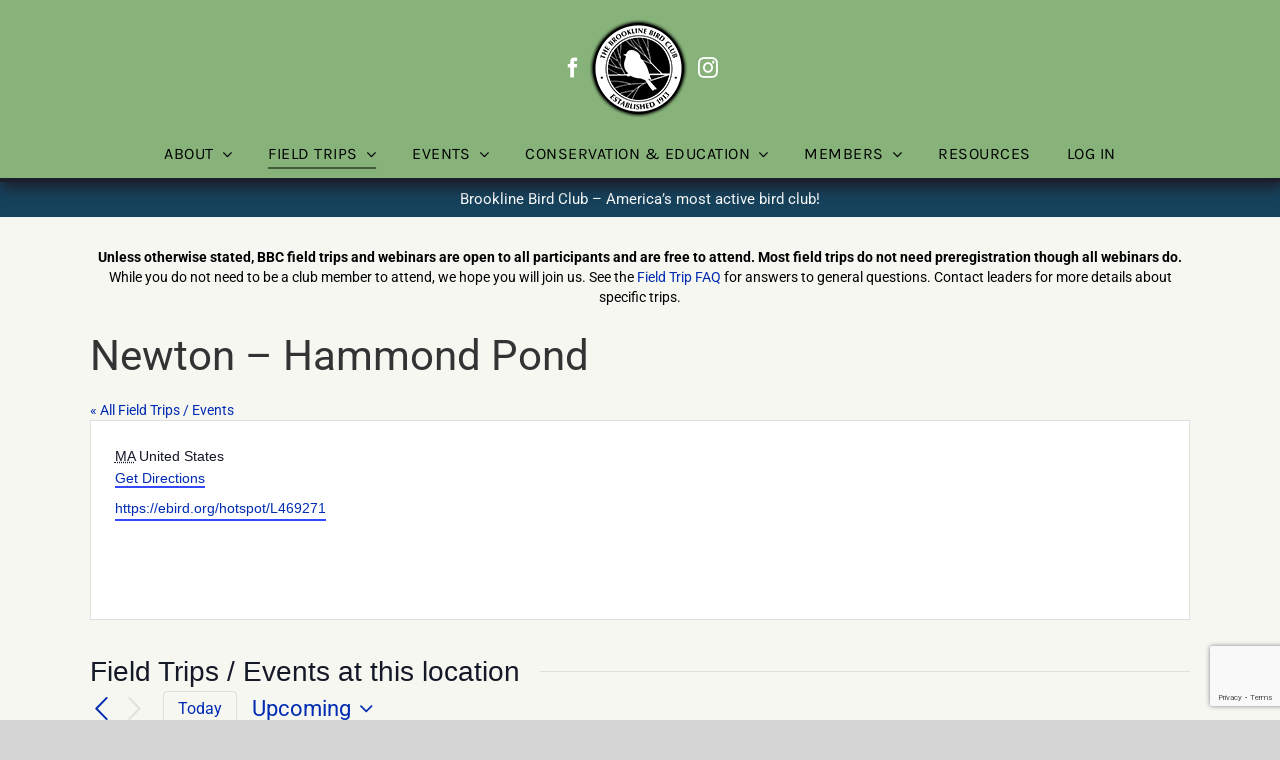

--- FILE ---
content_type: text/html; charset=utf-8
request_url: https://www.google.com/recaptcha/api2/anchor?ar=1&k=6Lc97jwkAAAAAON6LbSGU00TG3dafT1Y3rlECrEk&co=aHR0cHM6Ly93d3cuYnJvb2tsaW5lYmlyZGNsdWIub3JnOjQ0Mw..&hl=en&v=PoyoqOPhxBO7pBk68S4YbpHZ&size=invisible&anchor-ms=20000&execute-ms=30000&cb=isujo2xfkw0y
body_size: 48784
content:
<!DOCTYPE HTML><html dir="ltr" lang="en"><head><meta http-equiv="Content-Type" content="text/html; charset=UTF-8">
<meta http-equiv="X-UA-Compatible" content="IE=edge">
<title>reCAPTCHA</title>
<style type="text/css">
/* cyrillic-ext */
@font-face {
  font-family: 'Roboto';
  font-style: normal;
  font-weight: 400;
  font-stretch: 100%;
  src: url(//fonts.gstatic.com/s/roboto/v48/KFO7CnqEu92Fr1ME7kSn66aGLdTylUAMa3GUBHMdazTgWw.woff2) format('woff2');
  unicode-range: U+0460-052F, U+1C80-1C8A, U+20B4, U+2DE0-2DFF, U+A640-A69F, U+FE2E-FE2F;
}
/* cyrillic */
@font-face {
  font-family: 'Roboto';
  font-style: normal;
  font-weight: 400;
  font-stretch: 100%;
  src: url(//fonts.gstatic.com/s/roboto/v48/KFO7CnqEu92Fr1ME7kSn66aGLdTylUAMa3iUBHMdazTgWw.woff2) format('woff2');
  unicode-range: U+0301, U+0400-045F, U+0490-0491, U+04B0-04B1, U+2116;
}
/* greek-ext */
@font-face {
  font-family: 'Roboto';
  font-style: normal;
  font-weight: 400;
  font-stretch: 100%;
  src: url(//fonts.gstatic.com/s/roboto/v48/KFO7CnqEu92Fr1ME7kSn66aGLdTylUAMa3CUBHMdazTgWw.woff2) format('woff2');
  unicode-range: U+1F00-1FFF;
}
/* greek */
@font-face {
  font-family: 'Roboto';
  font-style: normal;
  font-weight: 400;
  font-stretch: 100%;
  src: url(//fonts.gstatic.com/s/roboto/v48/KFO7CnqEu92Fr1ME7kSn66aGLdTylUAMa3-UBHMdazTgWw.woff2) format('woff2');
  unicode-range: U+0370-0377, U+037A-037F, U+0384-038A, U+038C, U+038E-03A1, U+03A3-03FF;
}
/* math */
@font-face {
  font-family: 'Roboto';
  font-style: normal;
  font-weight: 400;
  font-stretch: 100%;
  src: url(//fonts.gstatic.com/s/roboto/v48/KFO7CnqEu92Fr1ME7kSn66aGLdTylUAMawCUBHMdazTgWw.woff2) format('woff2');
  unicode-range: U+0302-0303, U+0305, U+0307-0308, U+0310, U+0312, U+0315, U+031A, U+0326-0327, U+032C, U+032F-0330, U+0332-0333, U+0338, U+033A, U+0346, U+034D, U+0391-03A1, U+03A3-03A9, U+03B1-03C9, U+03D1, U+03D5-03D6, U+03F0-03F1, U+03F4-03F5, U+2016-2017, U+2034-2038, U+203C, U+2040, U+2043, U+2047, U+2050, U+2057, U+205F, U+2070-2071, U+2074-208E, U+2090-209C, U+20D0-20DC, U+20E1, U+20E5-20EF, U+2100-2112, U+2114-2115, U+2117-2121, U+2123-214F, U+2190, U+2192, U+2194-21AE, U+21B0-21E5, U+21F1-21F2, U+21F4-2211, U+2213-2214, U+2216-22FF, U+2308-230B, U+2310, U+2319, U+231C-2321, U+2336-237A, U+237C, U+2395, U+239B-23B7, U+23D0, U+23DC-23E1, U+2474-2475, U+25AF, U+25B3, U+25B7, U+25BD, U+25C1, U+25CA, U+25CC, U+25FB, U+266D-266F, U+27C0-27FF, U+2900-2AFF, U+2B0E-2B11, U+2B30-2B4C, U+2BFE, U+3030, U+FF5B, U+FF5D, U+1D400-1D7FF, U+1EE00-1EEFF;
}
/* symbols */
@font-face {
  font-family: 'Roboto';
  font-style: normal;
  font-weight: 400;
  font-stretch: 100%;
  src: url(//fonts.gstatic.com/s/roboto/v48/KFO7CnqEu92Fr1ME7kSn66aGLdTylUAMaxKUBHMdazTgWw.woff2) format('woff2');
  unicode-range: U+0001-000C, U+000E-001F, U+007F-009F, U+20DD-20E0, U+20E2-20E4, U+2150-218F, U+2190, U+2192, U+2194-2199, U+21AF, U+21E6-21F0, U+21F3, U+2218-2219, U+2299, U+22C4-22C6, U+2300-243F, U+2440-244A, U+2460-24FF, U+25A0-27BF, U+2800-28FF, U+2921-2922, U+2981, U+29BF, U+29EB, U+2B00-2BFF, U+4DC0-4DFF, U+FFF9-FFFB, U+10140-1018E, U+10190-1019C, U+101A0, U+101D0-101FD, U+102E0-102FB, U+10E60-10E7E, U+1D2C0-1D2D3, U+1D2E0-1D37F, U+1F000-1F0FF, U+1F100-1F1AD, U+1F1E6-1F1FF, U+1F30D-1F30F, U+1F315, U+1F31C, U+1F31E, U+1F320-1F32C, U+1F336, U+1F378, U+1F37D, U+1F382, U+1F393-1F39F, U+1F3A7-1F3A8, U+1F3AC-1F3AF, U+1F3C2, U+1F3C4-1F3C6, U+1F3CA-1F3CE, U+1F3D4-1F3E0, U+1F3ED, U+1F3F1-1F3F3, U+1F3F5-1F3F7, U+1F408, U+1F415, U+1F41F, U+1F426, U+1F43F, U+1F441-1F442, U+1F444, U+1F446-1F449, U+1F44C-1F44E, U+1F453, U+1F46A, U+1F47D, U+1F4A3, U+1F4B0, U+1F4B3, U+1F4B9, U+1F4BB, U+1F4BF, U+1F4C8-1F4CB, U+1F4D6, U+1F4DA, U+1F4DF, U+1F4E3-1F4E6, U+1F4EA-1F4ED, U+1F4F7, U+1F4F9-1F4FB, U+1F4FD-1F4FE, U+1F503, U+1F507-1F50B, U+1F50D, U+1F512-1F513, U+1F53E-1F54A, U+1F54F-1F5FA, U+1F610, U+1F650-1F67F, U+1F687, U+1F68D, U+1F691, U+1F694, U+1F698, U+1F6AD, U+1F6B2, U+1F6B9-1F6BA, U+1F6BC, U+1F6C6-1F6CF, U+1F6D3-1F6D7, U+1F6E0-1F6EA, U+1F6F0-1F6F3, U+1F6F7-1F6FC, U+1F700-1F7FF, U+1F800-1F80B, U+1F810-1F847, U+1F850-1F859, U+1F860-1F887, U+1F890-1F8AD, U+1F8B0-1F8BB, U+1F8C0-1F8C1, U+1F900-1F90B, U+1F93B, U+1F946, U+1F984, U+1F996, U+1F9E9, U+1FA00-1FA6F, U+1FA70-1FA7C, U+1FA80-1FA89, U+1FA8F-1FAC6, U+1FACE-1FADC, U+1FADF-1FAE9, U+1FAF0-1FAF8, U+1FB00-1FBFF;
}
/* vietnamese */
@font-face {
  font-family: 'Roboto';
  font-style: normal;
  font-weight: 400;
  font-stretch: 100%;
  src: url(//fonts.gstatic.com/s/roboto/v48/KFO7CnqEu92Fr1ME7kSn66aGLdTylUAMa3OUBHMdazTgWw.woff2) format('woff2');
  unicode-range: U+0102-0103, U+0110-0111, U+0128-0129, U+0168-0169, U+01A0-01A1, U+01AF-01B0, U+0300-0301, U+0303-0304, U+0308-0309, U+0323, U+0329, U+1EA0-1EF9, U+20AB;
}
/* latin-ext */
@font-face {
  font-family: 'Roboto';
  font-style: normal;
  font-weight: 400;
  font-stretch: 100%;
  src: url(//fonts.gstatic.com/s/roboto/v48/KFO7CnqEu92Fr1ME7kSn66aGLdTylUAMa3KUBHMdazTgWw.woff2) format('woff2');
  unicode-range: U+0100-02BA, U+02BD-02C5, U+02C7-02CC, U+02CE-02D7, U+02DD-02FF, U+0304, U+0308, U+0329, U+1D00-1DBF, U+1E00-1E9F, U+1EF2-1EFF, U+2020, U+20A0-20AB, U+20AD-20C0, U+2113, U+2C60-2C7F, U+A720-A7FF;
}
/* latin */
@font-face {
  font-family: 'Roboto';
  font-style: normal;
  font-weight: 400;
  font-stretch: 100%;
  src: url(//fonts.gstatic.com/s/roboto/v48/KFO7CnqEu92Fr1ME7kSn66aGLdTylUAMa3yUBHMdazQ.woff2) format('woff2');
  unicode-range: U+0000-00FF, U+0131, U+0152-0153, U+02BB-02BC, U+02C6, U+02DA, U+02DC, U+0304, U+0308, U+0329, U+2000-206F, U+20AC, U+2122, U+2191, U+2193, U+2212, U+2215, U+FEFF, U+FFFD;
}
/* cyrillic-ext */
@font-face {
  font-family: 'Roboto';
  font-style: normal;
  font-weight: 500;
  font-stretch: 100%;
  src: url(//fonts.gstatic.com/s/roboto/v48/KFO7CnqEu92Fr1ME7kSn66aGLdTylUAMa3GUBHMdazTgWw.woff2) format('woff2');
  unicode-range: U+0460-052F, U+1C80-1C8A, U+20B4, U+2DE0-2DFF, U+A640-A69F, U+FE2E-FE2F;
}
/* cyrillic */
@font-face {
  font-family: 'Roboto';
  font-style: normal;
  font-weight: 500;
  font-stretch: 100%;
  src: url(//fonts.gstatic.com/s/roboto/v48/KFO7CnqEu92Fr1ME7kSn66aGLdTylUAMa3iUBHMdazTgWw.woff2) format('woff2');
  unicode-range: U+0301, U+0400-045F, U+0490-0491, U+04B0-04B1, U+2116;
}
/* greek-ext */
@font-face {
  font-family: 'Roboto';
  font-style: normal;
  font-weight: 500;
  font-stretch: 100%;
  src: url(//fonts.gstatic.com/s/roboto/v48/KFO7CnqEu92Fr1ME7kSn66aGLdTylUAMa3CUBHMdazTgWw.woff2) format('woff2');
  unicode-range: U+1F00-1FFF;
}
/* greek */
@font-face {
  font-family: 'Roboto';
  font-style: normal;
  font-weight: 500;
  font-stretch: 100%;
  src: url(//fonts.gstatic.com/s/roboto/v48/KFO7CnqEu92Fr1ME7kSn66aGLdTylUAMa3-UBHMdazTgWw.woff2) format('woff2');
  unicode-range: U+0370-0377, U+037A-037F, U+0384-038A, U+038C, U+038E-03A1, U+03A3-03FF;
}
/* math */
@font-face {
  font-family: 'Roboto';
  font-style: normal;
  font-weight: 500;
  font-stretch: 100%;
  src: url(//fonts.gstatic.com/s/roboto/v48/KFO7CnqEu92Fr1ME7kSn66aGLdTylUAMawCUBHMdazTgWw.woff2) format('woff2');
  unicode-range: U+0302-0303, U+0305, U+0307-0308, U+0310, U+0312, U+0315, U+031A, U+0326-0327, U+032C, U+032F-0330, U+0332-0333, U+0338, U+033A, U+0346, U+034D, U+0391-03A1, U+03A3-03A9, U+03B1-03C9, U+03D1, U+03D5-03D6, U+03F0-03F1, U+03F4-03F5, U+2016-2017, U+2034-2038, U+203C, U+2040, U+2043, U+2047, U+2050, U+2057, U+205F, U+2070-2071, U+2074-208E, U+2090-209C, U+20D0-20DC, U+20E1, U+20E5-20EF, U+2100-2112, U+2114-2115, U+2117-2121, U+2123-214F, U+2190, U+2192, U+2194-21AE, U+21B0-21E5, U+21F1-21F2, U+21F4-2211, U+2213-2214, U+2216-22FF, U+2308-230B, U+2310, U+2319, U+231C-2321, U+2336-237A, U+237C, U+2395, U+239B-23B7, U+23D0, U+23DC-23E1, U+2474-2475, U+25AF, U+25B3, U+25B7, U+25BD, U+25C1, U+25CA, U+25CC, U+25FB, U+266D-266F, U+27C0-27FF, U+2900-2AFF, U+2B0E-2B11, U+2B30-2B4C, U+2BFE, U+3030, U+FF5B, U+FF5D, U+1D400-1D7FF, U+1EE00-1EEFF;
}
/* symbols */
@font-face {
  font-family: 'Roboto';
  font-style: normal;
  font-weight: 500;
  font-stretch: 100%;
  src: url(//fonts.gstatic.com/s/roboto/v48/KFO7CnqEu92Fr1ME7kSn66aGLdTylUAMaxKUBHMdazTgWw.woff2) format('woff2');
  unicode-range: U+0001-000C, U+000E-001F, U+007F-009F, U+20DD-20E0, U+20E2-20E4, U+2150-218F, U+2190, U+2192, U+2194-2199, U+21AF, U+21E6-21F0, U+21F3, U+2218-2219, U+2299, U+22C4-22C6, U+2300-243F, U+2440-244A, U+2460-24FF, U+25A0-27BF, U+2800-28FF, U+2921-2922, U+2981, U+29BF, U+29EB, U+2B00-2BFF, U+4DC0-4DFF, U+FFF9-FFFB, U+10140-1018E, U+10190-1019C, U+101A0, U+101D0-101FD, U+102E0-102FB, U+10E60-10E7E, U+1D2C0-1D2D3, U+1D2E0-1D37F, U+1F000-1F0FF, U+1F100-1F1AD, U+1F1E6-1F1FF, U+1F30D-1F30F, U+1F315, U+1F31C, U+1F31E, U+1F320-1F32C, U+1F336, U+1F378, U+1F37D, U+1F382, U+1F393-1F39F, U+1F3A7-1F3A8, U+1F3AC-1F3AF, U+1F3C2, U+1F3C4-1F3C6, U+1F3CA-1F3CE, U+1F3D4-1F3E0, U+1F3ED, U+1F3F1-1F3F3, U+1F3F5-1F3F7, U+1F408, U+1F415, U+1F41F, U+1F426, U+1F43F, U+1F441-1F442, U+1F444, U+1F446-1F449, U+1F44C-1F44E, U+1F453, U+1F46A, U+1F47D, U+1F4A3, U+1F4B0, U+1F4B3, U+1F4B9, U+1F4BB, U+1F4BF, U+1F4C8-1F4CB, U+1F4D6, U+1F4DA, U+1F4DF, U+1F4E3-1F4E6, U+1F4EA-1F4ED, U+1F4F7, U+1F4F9-1F4FB, U+1F4FD-1F4FE, U+1F503, U+1F507-1F50B, U+1F50D, U+1F512-1F513, U+1F53E-1F54A, U+1F54F-1F5FA, U+1F610, U+1F650-1F67F, U+1F687, U+1F68D, U+1F691, U+1F694, U+1F698, U+1F6AD, U+1F6B2, U+1F6B9-1F6BA, U+1F6BC, U+1F6C6-1F6CF, U+1F6D3-1F6D7, U+1F6E0-1F6EA, U+1F6F0-1F6F3, U+1F6F7-1F6FC, U+1F700-1F7FF, U+1F800-1F80B, U+1F810-1F847, U+1F850-1F859, U+1F860-1F887, U+1F890-1F8AD, U+1F8B0-1F8BB, U+1F8C0-1F8C1, U+1F900-1F90B, U+1F93B, U+1F946, U+1F984, U+1F996, U+1F9E9, U+1FA00-1FA6F, U+1FA70-1FA7C, U+1FA80-1FA89, U+1FA8F-1FAC6, U+1FACE-1FADC, U+1FADF-1FAE9, U+1FAF0-1FAF8, U+1FB00-1FBFF;
}
/* vietnamese */
@font-face {
  font-family: 'Roboto';
  font-style: normal;
  font-weight: 500;
  font-stretch: 100%;
  src: url(//fonts.gstatic.com/s/roboto/v48/KFO7CnqEu92Fr1ME7kSn66aGLdTylUAMa3OUBHMdazTgWw.woff2) format('woff2');
  unicode-range: U+0102-0103, U+0110-0111, U+0128-0129, U+0168-0169, U+01A0-01A1, U+01AF-01B0, U+0300-0301, U+0303-0304, U+0308-0309, U+0323, U+0329, U+1EA0-1EF9, U+20AB;
}
/* latin-ext */
@font-face {
  font-family: 'Roboto';
  font-style: normal;
  font-weight: 500;
  font-stretch: 100%;
  src: url(//fonts.gstatic.com/s/roboto/v48/KFO7CnqEu92Fr1ME7kSn66aGLdTylUAMa3KUBHMdazTgWw.woff2) format('woff2');
  unicode-range: U+0100-02BA, U+02BD-02C5, U+02C7-02CC, U+02CE-02D7, U+02DD-02FF, U+0304, U+0308, U+0329, U+1D00-1DBF, U+1E00-1E9F, U+1EF2-1EFF, U+2020, U+20A0-20AB, U+20AD-20C0, U+2113, U+2C60-2C7F, U+A720-A7FF;
}
/* latin */
@font-face {
  font-family: 'Roboto';
  font-style: normal;
  font-weight: 500;
  font-stretch: 100%;
  src: url(//fonts.gstatic.com/s/roboto/v48/KFO7CnqEu92Fr1ME7kSn66aGLdTylUAMa3yUBHMdazQ.woff2) format('woff2');
  unicode-range: U+0000-00FF, U+0131, U+0152-0153, U+02BB-02BC, U+02C6, U+02DA, U+02DC, U+0304, U+0308, U+0329, U+2000-206F, U+20AC, U+2122, U+2191, U+2193, U+2212, U+2215, U+FEFF, U+FFFD;
}
/* cyrillic-ext */
@font-face {
  font-family: 'Roboto';
  font-style: normal;
  font-weight: 900;
  font-stretch: 100%;
  src: url(//fonts.gstatic.com/s/roboto/v48/KFO7CnqEu92Fr1ME7kSn66aGLdTylUAMa3GUBHMdazTgWw.woff2) format('woff2');
  unicode-range: U+0460-052F, U+1C80-1C8A, U+20B4, U+2DE0-2DFF, U+A640-A69F, U+FE2E-FE2F;
}
/* cyrillic */
@font-face {
  font-family: 'Roboto';
  font-style: normal;
  font-weight: 900;
  font-stretch: 100%;
  src: url(//fonts.gstatic.com/s/roboto/v48/KFO7CnqEu92Fr1ME7kSn66aGLdTylUAMa3iUBHMdazTgWw.woff2) format('woff2');
  unicode-range: U+0301, U+0400-045F, U+0490-0491, U+04B0-04B1, U+2116;
}
/* greek-ext */
@font-face {
  font-family: 'Roboto';
  font-style: normal;
  font-weight: 900;
  font-stretch: 100%;
  src: url(//fonts.gstatic.com/s/roboto/v48/KFO7CnqEu92Fr1ME7kSn66aGLdTylUAMa3CUBHMdazTgWw.woff2) format('woff2');
  unicode-range: U+1F00-1FFF;
}
/* greek */
@font-face {
  font-family: 'Roboto';
  font-style: normal;
  font-weight: 900;
  font-stretch: 100%;
  src: url(//fonts.gstatic.com/s/roboto/v48/KFO7CnqEu92Fr1ME7kSn66aGLdTylUAMa3-UBHMdazTgWw.woff2) format('woff2');
  unicode-range: U+0370-0377, U+037A-037F, U+0384-038A, U+038C, U+038E-03A1, U+03A3-03FF;
}
/* math */
@font-face {
  font-family: 'Roboto';
  font-style: normal;
  font-weight: 900;
  font-stretch: 100%;
  src: url(//fonts.gstatic.com/s/roboto/v48/KFO7CnqEu92Fr1ME7kSn66aGLdTylUAMawCUBHMdazTgWw.woff2) format('woff2');
  unicode-range: U+0302-0303, U+0305, U+0307-0308, U+0310, U+0312, U+0315, U+031A, U+0326-0327, U+032C, U+032F-0330, U+0332-0333, U+0338, U+033A, U+0346, U+034D, U+0391-03A1, U+03A3-03A9, U+03B1-03C9, U+03D1, U+03D5-03D6, U+03F0-03F1, U+03F4-03F5, U+2016-2017, U+2034-2038, U+203C, U+2040, U+2043, U+2047, U+2050, U+2057, U+205F, U+2070-2071, U+2074-208E, U+2090-209C, U+20D0-20DC, U+20E1, U+20E5-20EF, U+2100-2112, U+2114-2115, U+2117-2121, U+2123-214F, U+2190, U+2192, U+2194-21AE, U+21B0-21E5, U+21F1-21F2, U+21F4-2211, U+2213-2214, U+2216-22FF, U+2308-230B, U+2310, U+2319, U+231C-2321, U+2336-237A, U+237C, U+2395, U+239B-23B7, U+23D0, U+23DC-23E1, U+2474-2475, U+25AF, U+25B3, U+25B7, U+25BD, U+25C1, U+25CA, U+25CC, U+25FB, U+266D-266F, U+27C0-27FF, U+2900-2AFF, U+2B0E-2B11, U+2B30-2B4C, U+2BFE, U+3030, U+FF5B, U+FF5D, U+1D400-1D7FF, U+1EE00-1EEFF;
}
/* symbols */
@font-face {
  font-family: 'Roboto';
  font-style: normal;
  font-weight: 900;
  font-stretch: 100%;
  src: url(//fonts.gstatic.com/s/roboto/v48/KFO7CnqEu92Fr1ME7kSn66aGLdTylUAMaxKUBHMdazTgWw.woff2) format('woff2');
  unicode-range: U+0001-000C, U+000E-001F, U+007F-009F, U+20DD-20E0, U+20E2-20E4, U+2150-218F, U+2190, U+2192, U+2194-2199, U+21AF, U+21E6-21F0, U+21F3, U+2218-2219, U+2299, U+22C4-22C6, U+2300-243F, U+2440-244A, U+2460-24FF, U+25A0-27BF, U+2800-28FF, U+2921-2922, U+2981, U+29BF, U+29EB, U+2B00-2BFF, U+4DC0-4DFF, U+FFF9-FFFB, U+10140-1018E, U+10190-1019C, U+101A0, U+101D0-101FD, U+102E0-102FB, U+10E60-10E7E, U+1D2C0-1D2D3, U+1D2E0-1D37F, U+1F000-1F0FF, U+1F100-1F1AD, U+1F1E6-1F1FF, U+1F30D-1F30F, U+1F315, U+1F31C, U+1F31E, U+1F320-1F32C, U+1F336, U+1F378, U+1F37D, U+1F382, U+1F393-1F39F, U+1F3A7-1F3A8, U+1F3AC-1F3AF, U+1F3C2, U+1F3C4-1F3C6, U+1F3CA-1F3CE, U+1F3D4-1F3E0, U+1F3ED, U+1F3F1-1F3F3, U+1F3F5-1F3F7, U+1F408, U+1F415, U+1F41F, U+1F426, U+1F43F, U+1F441-1F442, U+1F444, U+1F446-1F449, U+1F44C-1F44E, U+1F453, U+1F46A, U+1F47D, U+1F4A3, U+1F4B0, U+1F4B3, U+1F4B9, U+1F4BB, U+1F4BF, U+1F4C8-1F4CB, U+1F4D6, U+1F4DA, U+1F4DF, U+1F4E3-1F4E6, U+1F4EA-1F4ED, U+1F4F7, U+1F4F9-1F4FB, U+1F4FD-1F4FE, U+1F503, U+1F507-1F50B, U+1F50D, U+1F512-1F513, U+1F53E-1F54A, U+1F54F-1F5FA, U+1F610, U+1F650-1F67F, U+1F687, U+1F68D, U+1F691, U+1F694, U+1F698, U+1F6AD, U+1F6B2, U+1F6B9-1F6BA, U+1F6BC, U+1F6C6-1F6CF, U+1F6D3-1F6D7, U+1F6E0-1F6EA, U+1F6F0-1F6F3, U+1F6F7-1F6FC, U+1F700-1F7FF, U+1F800-1F80B, U+1F810-1F847, U+1F850-1F859, U+1F860-1F887, U+1F890-1F8AD, U+1F8B0-1F8BB, U+1F8C0-1F8C1, U+1F900-1F90B, U+1F93B, U+1F946, U+1F984, U+1F996, U+1F9E9, U+1FA00-1FA6F, U+1FA70-1FA7C, U+1FA80-1FA89, U+1FA8F-1FAC6, U+1FACE-1FADC, U+1FADF-1FAE9, U+1FAF0-1FAF8, U+1FB00-1FBFF;
}
/* vietnamese */
@font-face {
  font-family: 'Roboto';
  font-style: normal;
  font-weight: 900;
  font-stretch: 100%;
  src: url(//fonts.gstatic.com/s/roboto/v48/KFO7CnqEu92Fr1ME7kSn66aGLdTylUAMa3OUBHMdazTgWw.woff2) format('woff2');
  unicode-range: U+0102-0103, U+0110-0111, U+0128-0129, U+0168-0169, U+01A0-01A1, U+01AF-01B0, U+0300-0301, U+0303-0304, U+0308-0309, U+0323, U+0329, U+1EA0-1EF9, U+20AB;
}
/* latin-ext */
@font-face {
  font-family: 'Roboto';
  font-style: normal;
  font-weight: 900;
  font-stretch: 100%;
  src: url(//fonts.gstatic.com/s/roboto/v48/KFO7CnqEu92Fr1ME7kSn66aGLdTylUAMa3KUBHMdazTgWw.woff2) format('woff2');
  unicode-range: U+0100-02BA, U+02BD-02C5, U+02C7-02CC, U+02CE-02D7, U+02DD-02FF, U+0304, U+0308, U+0329, U+1D00-1DBF, U+1E00-1E9F, U+1EF2-1EFF, U+2020, U+20A0-20AB, U+20AD-20C0, U+2113, U+2C60-2C7F, U+A720-A7FF;
}
/* latin */
@font-face {
  font-family: 'Roboto';
  font-style: normal;
  font-weight: 900;
  font-stretch: 100%;
  src: url(//fonts.gstatic.com/s/roboto/v48/KFO7CnqEu92Fr1ME7kSn66aGLdTylUAMa3yUBHMdazQ.woff2) format('woff2');
  unicode-range: U+0000-00FF, U+0131, U+0152-0153, U+02BB-02BC, U+02C6, U+02DA, U+02DC, U+0304, U+0308, U+0329, U+2000-206F, U+20AC, U+2122, U+2191, U+2193, U+2212, U+2215, U+FEFF, U+FFFD;
}

</style>
<link rel="stylesheet" type="text/css" href="https://www.gstatic.com/recaptcha/releases/PoyoqOPhxBO7pBk68S4YbpHZ/styles__ltr.css">
<script nonce="v3dTPH6g7EM9XFabsZClSw" type="text/javascript">window['__recaptcha_api'] = 'https://www.google.com/recaptcha/api2/';</script>
<script type="text/javascript" src="https://www.gstatic.com/recaptcha/releases/PoyoqOPhxBO7pBk68S4YbpHZ/recaptcha__en.js" nonce="v3dTPH6g7EM9XFabsZClSw">
      
    </script></head>
<body><div id="rc-anchor-alert" class="rc-anchor-alert"></div>
<input type="hidden" id="recaptcha-token" value="[base64]">
<script type="text/javascript" nonce="v3dTPH6g7EM9XFabsZClSw">
      recaptcha.anchor.Main.init("[\x22ainput\x22,[\x22bgdata\x22,\x22\x22,\[base64]/[base64]/[base64]/KE4oMTI0LHYsdi5HKSxMWihsLHYpKTpOKDEyNCx2LGwpLFYpLHYpLFQpKSxGKDE3MSx2KX0scjc9ZnVuY3Rpb24obCl7cmV0dXJuIGx9LEM9ZnVuY3Rpb24obCxWLHYpe04odixsLFYpLFZbYWtdPTI3OTZ9LG49ZnVuY3Rpb24obCxWKXtWLlg9KChWLlg/[base64]/[base64]/[base64]/[base64]/[base64]/[base64]/[base64]/[base64]/[base64]/[base64]/[base64]\\u003d\x22,\[base64]\\u003d\x22,\x22w7nCkVTClEbDlsOSw7cNc8K3VMKbJG3CkTYBw5HCm8OHwr5jw6vDoMKAwoDDvkIQNcOAwoPClcKow51bW8O4U3/CssO+IyjDr8KWf8KcSUdwUn1Aw54GSXpUacOzfsK/w4bCrsKVw5YAX8KLQcKxEyJfFMKmw4zDuWjDu0HCvkvChGpgPsKKZsOew7hZw40pwpVrICnCosKaaQfDiMKQasKuw75Pw7htPcK0w4HCvsOywozDigHDscKMw5LCscKHWH/CuHsdasODwrDDisKvwpBVIxg3LhzCqSlFwqfCk0wtw7nCqsOhw4bChsOYwqPDuWPDrsO2w7TDpHHCu2PCpMKTAD1Xwr9tbEDCuMOuw4fCikfDin/DqsO9MDRDwr0Yw74jXC4CcWoqThVDBcKIGcOjBMKrwrDCpyHCk8OWw6FQTw1tK2bCh20sw5PCvcO0w7TCn11jwoTDiy5mw4TCihBqw7McUMKawqVULsKqw7s/UToZw73DunR6CEMxcsKtw6peQAAGIsKRazbDg8KlM0XCs8KLJ8OBOFDDpsK2w6V2JsKJw7RmwrnDrmxpw5zCuWbDhn/Ct8KYw5fCuyh4BMO6w6oUez3CmcKuB1IRw5MePsOrUTNTTMOkwo1aSsK3w4/DunvCscKuwo8Qw712HcOkw5AsUVkmUxdlw5QydxnDjHAgw6zDoMKHaVgxYsKXPcK+GgVFwrTCqWt7VBllNcKVwrnDlzo0wqJdw7p7FHrDskjCvcKRMMK+wpTDlcOzwofDlcOlHAHCusKXdyrCjcOjwpNcwoTDncKXwoJwd8Otwp1AwpUAwp3DnFwnw7JmecO/wpgFBMO7w6DCocOlw4gpwqjDmsOZQMKUw75swr3CtQkTPcOVw7Q2w73CplvCnXnDpToowqtfYlzCinrDkwYOwrLDsMO1dgp2w6BaJmPCs8Oxw4rCliXDuDfDnAnCrsOlwqpPw6Acw7HClGjCqcK/eMKDw5Eadm1Aw50FwqBeW35LbcK4w65CwqzDhBUnwpDCmErChVzCm297woXCmsKAw6nCpisswpRsw4t/[base64]/CksKywpNjw4MFwpNAw4zDgXnCiWDDkWTDrcKZw7/DmTB1wpl5d8KzGsK4BcO6wrjCmcK5ecKAwq9rO3hQOcKzFsOMw6wLwp97Y8K1wrYvbCVXw5BrVsKQwqcuw5XDj0F/bBbDu8OxwqHCssOWGz7CoMOCwos7wpoPw7pQBsOSc2dvC8KZQMKGPsO3EjzCsW0Vw6PDswMkw6ZWwpxfw5bCq0wLHcObwrrDon4Aw5HCulLCncKEHlnDiMOjZlxZRARLO8K5wo/[base64]/DvDgoI8KPwqnDvGclMMOvScO0HU7Dp8KNGATCucKrw5sDwpkiFjfCv8OKwrAPR8O7wpA5fcOgVsOrLcOeFR5qw6ctwrd8w7fDoknDkzXCn8OvwpvCn8KPZcKvw4rCn0rDmcOMdMOxaWUtPRkcFMKxwqPChiwYw6DCpnjChjHCrj0qwoHDocKUw4N/Mm4hw5PCuUfClsKSEHQGw50VSsK3w4EawpQuw7DDpEfDknRww5sgwrcyw4rDncOtwpLDiMKaw48kOcKQw4vCgCDDnsOJZl3Coi/CqsOQBgzCscKIal/[base64]/Oj46woowwrE2HTDDlDIDw7QTw4RIwpPCh1LCv31kw4TDkhsGC3TChVtxwrXCoGbDgHbDvMKFYGYPw6jCpBvDgD/DjMKqw7vCqsK9w6lLwrthAXjDi1piw4DCjsKGJsKowofCtMKJwrcqAcOuI8KIwoNsw74PVDE4RDrDsMOIw7vDrC/Ct0jDjkzDqFQqdk86QiXCi8KJQG4Ew4fCgsKIwrZfJcOBwpF7YwLCmW0vw7/Cn8OJw5PDglktcjnCtl9DwqYlO8OKwrfCnQvDu8O2w5cpwpE+w4NVw74uwrvDmMO9w5PCncOuBsKIw7Jiw43CkwsGXMOdDsKjw63DgsKbwqvDpMKpXcKfw53CgSdgwqxJwq1/[base64]/[base64]/CgsKNCcOmwqFzPMOZCMK6ZhpxUcOGAzADw4BCw5gRYsKucMO1wqnCuWfCkxwcBsKWwoLDijskWcKhKsOYd3g2w5PDm8OECGPDgMKbwooQXS/[base64]/Ck8KXGx1swrwpw5HDoMOJw6gsw6nDkxUhw5bCkgLCg0vCksKswowiwoTCvcONwpstw5zDvcOnw7TDvMO6S8KrFGTDqVEdwoDCm8OBw5ViwrvDt8K/w7w/BWTDosO8w4gkwql/wqrCjw1Ow7wVwqDDk2ZdwptfdH3CocKPw4goYWEow7PCisO4Mw5WL8Knwo1IwpFEYTcGWMKUwrhaYGZZHgIawrsDRMOOw4oPwqwuw5DDo8Oaw7pRLMKPE0fDmcO1w5fCucKmw7FDW8OXXcOOw4XChUNLBcKLwqzDs8KCwoQywo/DmC8fc8KkIEQXN8Kaw4QrIcK9QcOSGwfCsFVZZMKFRBDCh8OtIwDDscODw7jDmcKKDcOZwoXDjADCtMKNw7zDgBPDhlTCtsO8OsKCw5sZcQ1Iwqw/Dl84w67CncKew7TDk8KFwrbDr8Kvwo1zQMOVw6vCiMOhw7ARRxfDqyUwLmJmw5oiw7wawpzCiUfCpmNEC1PDmcOHegrCvw/DhMOtNQPCpsKMw4jDusKNCHxaIFdZJsKbw6wNWhfCgGB9w6TDmkt4w7k3w57DiMObOMO1w6HDgMKzRlXCv8O/I8K2wro5wrDDm8KhTELDhmMEw7XDqkoDFsKPYG9Ww6DCkMOYw5HDvsKoJzDCiDc/DcOJCsK6ZsO6w6RlGRnCpsOcw7DDpcOsw4bCjMKpw6NcC8K6wofCgsKpfDLDpsKNc8OiwrF9wqPCpMORw7cmC8KsS8O4wpRTwq7CvsK6OXDDoMOkwqXDpVNfw5QEb8KnwpJXcU3DosK/Hn5nw4TDgVtuw6rDjlbCjkvDuT3CqTtawpvDpMKOwrvCqsODwp0CaMOCRMOVa8KxFGPCrsKUbQZ5wpHCn0oywrtZDwgZImYIw6PClMOiwpvDvsK7woJ/w7c3eRMfwoJkdSDDkcOiw53DgsKcw5fDqwfDlm8zw4LCm8O6GsOLQSzDmEvCg2HCosK7WSoITy/CpmDDtsKnwrRBVGJcw73Dnn4wKkLDq1XDiBMVcR7ChcOge8KwVRxnwrFpC8KWw6YwdlYpRcKtw7bCn8KRB05xwrnDscO2b04QUMOJE8OBdSTDjHIowqHCisOYwrMxfAPDlMKge8KrP1vDjDnDgMKFOxg/HUHCt8KkwrtwwrJWOMKDCsOXwqfCmsOUb0tVwqdscsONWMKww7LCoT9AGsKbwqJHBy0qDMO/w6DCjHrDjMOSw7jDocKyw7LCusKdLcKbdywAZm7CocKOw5cwGcOQw4fCoGXCvMOkw4vCicKMw67DlcKLw6jCr8Kjw5U8w5Jjwq/CucKpQlLDo8K2Kwh4w7MUKWQRw53DkVjDiULDq8OYwpQqH3XDrCdowonDr2/DgMK+NMKzRsKnJDbCh8KLDG/Dh3toUMK7bMKmw7YRw68ZKSVSwrlew5lpY8OpC8Knwqd0NsOxw5/CgcOnAlRuw457wrDDpQNhwonDk8O1TmzDiMKUw4xjNsOrH8OkwpTDg8OfEcKUUQl/[base64]/DkcOkwrXCh2lJTMO/w6zDsMOjesOkNcO1dBASw5VNw77CrsK2w5vCnsO1K8O9wpxBwoQ/S8Ohw4TCgFZCacKHNcOAwqhNKl3Dq1XDgnfDg0nDr8K5w69Pw6jDtsOkw4VVHAfCrw/DlyBGw7cpcV3CkHbCocKdw65iGnYIw4nClMK5w7bCv8KwLScBw7cUwoBDMRJXZcOZSRnDqMOIw4jCuMKCwqzDi8ObwrbCmxTCkcOsSzPCoz8cHmJvwprDoMO4DMKHJsKvA0fDjMKIw45fSsKHeXxtZMKlbMKATg7DmU/[base64]/[base64]/DlcOJGSDCoMKnCGLCisK4QSnDtAbCm1fDjBjCsMKKwpEjw6jCsXt8fE/Dt8OAWsKPwq9IeGvCksKjUB8wwoU4BWcCGGUGw5LCsMOAwqZ9worCucOuBsKBKMO8LCfDgcK+f8OhO8K6wo12A3/DtsOtJMONf8OrwqRob2pCwqjDoVEAGsOPw6rDuMKmwpR9w4nDhzF8KWNWaMKEcsKGwqA/wrx0RMKQYkp+wqXCi3DDonHCoMOjw6LCrcOaw4EYw55vSsOJw4DCiMO4QU3DqGtOwpfDpwwCw5UoC8KqX8K9MBwGwrp1ZcOjwrHCqcKDNsO8IcKFwqhEcGLCrcKfO8KNTcKrJn4zwopCwqoaQcO/w5rCt8OlwqQhOsKfcRdbw7AJwo/[base64]/CnUjCpMObwrQuw7HCscOMw6dSwp4Ww7gow5wWw5HDtsKlSiXDmzbCowDCgMOxecOjS8KACcOFb8OXAcKHaCN9Q1PCncKiFcOGwqIBKEB0D8OswqhuCMOHFcO6GMKfwpXDqsOqwoBxbsOLERTCqhLDuB/CqEHDvxRHwrZRQXIqD8KGwrjCuCTChRIuwpTCsxjDtMO9RsKvwpR3wqfDhcKEwrFXworDicKgwpZ4w69qwq7DtMOnw53DmRbDiRXDlMOaL2fCocKPCMOGwpfCkG7Ck8Kuw4JbUcKIw48bUMOBMcKPw5UmKcKRwrDDjMOWWmvCrnnDjgUXwqsRCAhkdkfDhF/DpcKrWDFwwpIawrVawqjDlsOlw7ksPsKqw4wrwpIHwr/[base64]/woPDpGfDrHo9KDXDsMKdwpZ/w7J5wp3CrHXCv8ONccOswoN7E8ObDsO3w6XDlXxgPMONSWrCnCPDk24MesOkw4zDiEEzK8ODwqVTdcOHWhHDp8KgCsKoT8OHTyXCocOKJMOhGyIJZm/Cg8KkIMKEwphkDXVjw4QDR8K/wrvDqsOuFMKuwqhaNnTDrVXCug9TMMO4NMOSw5DDphzDqMKVMsOmLVHChsOwHGk/YBjCpCHCh8Otw6nDsjfDmEw8w5V1fz08DVBbJsKewofDgTrCkhXDtcOCw6kYwoxbwo8CIcKPfMO1w7lPRzk0amHCp181eMKJwr9nwpvDsMK7dsK2w5jCqsKQwrzCgcOXCMKswoJrecKcwq3Cp8O0wr7DksOrw5tpCMKMUsOnw5bCj8K/w7pBwp7DuMOQXBgIKxlUw4ZWSVo9w7YCwrMoHmzCgMKPw4xrwpN9HzjDmMO8Vg/CnzJVwq3DgMKLUC/DvwoVwqHDscKFwp3Ci8ORwpY8wplfNnAOJcOaw7nDpBjCu3VUUwHDj8OGX8OewrjDt8KEw4rDvcOaw4PCtTMEwolQJsOqQsOSw5fDm3kXwq1+VMKqAsKZwozDuMO5w55/G8K4w5JJBcKbLRJaw4/DsMK+wo/[base64]/eXo8IhXCgMKLEnLCrRV6R8KKw5LCscKVQcKsKcOINQPDksOUwr/[base64]/w7zCmcOYbQMjwo41HcKVZcKbTC/Ct8KWwqEvOnTDhMOFEcK+w5Ygw5XChUrDpjvDoF5hwqAEw7/[base64]/DtT3Crix6wpnDpHbDhyDCm2dqw6UIbT86J8K4TsKCGDNhDBJxP8Ojwp/DuTvCl8OJw6TCkVbCgsK3wrEYGX/DpsKQUcKof0Y1w79EwqXCosKAwpDCgMK4w5N5csO4wqBpScONYkRfdn3CiWrCrT7CrcKrwqDCrsKjwqHCkBgEHMOfXy/DhcKxwr9pFUPDq3jCpHbDlsKawoLDqsOYw71zPBTClznCjmpfIMKfwqfDkAfCrkjCm0NVQcOmwrwCdD8ADsKmwpEzw6fCtMKRw6JwwrbCkBY7wqLCpA3CvcKywoUIU1nCmwHDtFTCnSjDgsOWwp9bwrjCoXBVJsK+cSfDtBd/N1XCtjHDmcOUw6LCtMOtwqDDpwXCsA0IU8OMwrrCk8OoTsKxw5FOwoLDgsK1wrR3wr00w7ADAMKiwrlDUMKEwp88woIwfMKmw7Ryw7LDr1RAwovDosKpdUbDrTR4PkLCn8OoQcOAw7vCqsOLwqktXFTCvsOnwpjCnMO5asOnN3DDrC4Ww6Ezwo/CkMKvworDp8K4R8Ohwr13wrIKw5XCucOgOxlkHW0GwoN0wp1ewqnCgcK9wo7DrSrDpDPDncKxKlzCt8KeZsKWfcKSGMOlVz3DrcKdwpcdwqzDmnRDO3jCkMKmw75wS8KZVWbCl0fCtSIBwp9VEQxNwplpesOIAibCgyPDlsK7w79vwpxlw6PDoS/Dq8K1wqBhwrdKwotMwrsEQyrCmsK6woErA8OiRsODwoQdfBx0KDgaA8KOw58Lw4TDlXYuwrzDjGgAY8O4AcKJcMKNVMOow6wWOcO6w4QTwq/[base64]/wqnDiTrCmSY9NcOCFz3ClWHCmWIGQWzCmMOMwrAbw6oJVcO9Cx7DmMOPw53DmcK/cGzDisOEwqNDwpFtMWtrHMOncg1kwrbDvcO/UhBsRnsECMKVVsOURA/[base64]/L8OnFQU4w7PDgBzDhRbDpm9gw4B1FMOZwrvDhj8cwqtowqJ1S8OTwrB0GQzDjBTDucKdwpp/AsKSw7lDw4RAwolkw7MQwpEGw4DCn8KxI1rCmVJRw7QQwpXDv0DDn3x3w6Vgwppnw5kWwqzDmTsLV8K+eMOxw4PCpcK3w7Nzwp7CpsObwpXDtSQMwpELwrzDqxrCkCzDh1jChCPChsKzwq7CgsKPa2UawqoLw7nCnnzCqsKFw6PDizlZfm/DjMK4Gy5HJMKqXSgowprDnQPCmcKrFFXCmcOzCMOEw5zCksOpw6jDncKjwr3CmURaw7l/L8Kww78iwrt6wqrCkCzDosO7KQfChsOOa3DDr8OWWXJiEsO8TsKow4vCiMOww6nDl24JIV3DhcKMw6BUwpXDghnCssK0wrzCocO4wpwbw77DrcK6AwvDrypmEiHDiCR2w5R/HA7CoBPDuMOtfAXDicOawoI/Hn0EAcONA8Kvw7/Dr8KPwoXCukMtcmzCv8OtecKSwoZEbkHCg8Kbw6nDuh4zBwnDrMOcQ8K6wpDCjDZbwrVAw5/[base64]/PcORw5vCkcO7w7nDo8KARsKew4DCokYoCCvCmDzDg0dJGcKHw6HDtirDjEUxFMOjwqJhwrxKRyTCrF0afMKQwp/[base64]/[base64]/[base64]/wpEpwroAwoMcOcO0O8Ozw7/[base64]/Cli7Cr2dsZ1TCr8KJeFrDpi00S2HDjjNfwoAXWsKHARPCk3VZw6IiwrzClELDp8Klwqglw6x0w65eJR7CqsKVwpthZxtuwrjDtmvCrcOfBcKzdMO0wp3CiwhDPAN7WmjCj1TDshvDs2/[base64]/woPDrx9Kw7V6w615FcOmw4Y1aH/ClMOPwo97wq5NfsOjPsOwwo9PwqlBw4BUw7zDjS3CrMOQElXDojYLw6LDgMOew5pOJATDuMKaw5l6wqhJYA/CiWRJw4PCly0HwqM0w5/Ckx/DuMKhTh86wpApwqQ1dcORw5NEw7bDq8KiESIvcVkJXSkALjnDp8OXIWBow5HClMOKw4nDksOfw6dEw6DCncOJw4/[base64]/BMOiSVDCqXfDmTVke0HDoSMBw5lywqUxOR8MU1LDgsOkw7VaZsO9IDJIMMKTWUlpwpkhwrnDpmtZUEjDjxjDgMKNN8KJwrnCr0k0Z8OAwptzcMKZIRDDm2ohB2YVeVjCr8Oaw5PDlMKpwpHCoMOndsKaZGYww5bCvWlhwr8xT8K/Sm/CrcKewozCicO6w7bDr8ODAsKSXMOSwoLCtHTCh8Kcw71BV1VtwoPDmcOrc8OSGMOJNcKZwo0VMWsbRQViTX3DvwrDpQ/Cp8KAwqjCuGjDmcO1e8KLesOAMTsGwrgwB1MJwqA/[base64]/DsFzCvsKHwrY8PWwJwrXCrcKbw6ZzwqrDhMObwpEAGcOQS13ClQIdbjHDgHzDj8K8wpMTw6NDeSZUwoTCmiR8BE5LX8Oew7XDuR7DlcKSBcOPEANweXDDmUnCr8Oqw6fCpjLCi8KBE8Kgw6V0w5PDksOPw75wHcO9PcOIwq7CqXpWEETDsn/CpyzCg8K7IMKsKTkjwoN8GmrDsMKjNsKfw6sLwqAPw7RHwr/DlMKLwrDDuWkOL0DDjMOtw6jDiMORwqXDrA9Cwohxw73DtnvCj8O9R8Kmw5nDq8KTQ8OydVQwWcO7w5bCjVDDpsOdG8Kuw61pw5QdwqTDjMKyw7vCmn/[base64]/CuQ88wqpRFwBzwqLCiWDDu8KnVMKpw4jDrD4gcifCmghLUhXDkkVNwqEkKcOkw7BhcMK1w4kmw6oPRsKfK8O7wqbDi8KVwpNQAmnDiwLCni8CBmw3w5lNwrrCqcOHwqcANMOOwpDCkAvCjGrDql/CoMOqwolOw7fCmcOkb8O7NMKnwp4gw70fcijCs8OhwpXDlcOWDF7DicO7w6vDhAlIw5wxw6t/w71NCCtSw53DgsOVcBNgw4FwdjVCPMK0aMOsw7ROJDDDqMK5dCfCj3o9cMOOMlbDisO4KsKyRRs6QErDl8K6QnQdw4LCvBXCjMO4Ix7Dg8KzDm1Pw5JdwpcCwq4Lw4VZQ8OtLx7DiMKZOMObCmtewpfDtAnCjsOBwotaw5Enb8OOw7Aqw5wNwrjDncOGwqQoDF83w6/CicKTXsKQcC7CsClWwprCucKqwqo3VB1Rw7nDv8OsfzB6wrDCoMKFecOvw7jDsn9lZ2/[base64]/CpA/Cp3LCiHLDjcKcR8Oud8KtG8KsdMOgw61Qw6/[base64]/DiMO7w4DDu8OWwrsabAUoEyPCtMOGwqordMOWfk8awqBlw6LDvMKowq4sw75ywozCosO8w7fCgMOXw6kFKlLDplXCsA4Xw5JBw4Bmw4/[base64]/[base64]/[base64]/wrBGw6QXw4XCnWoMMMKmfcKrLMO9wpYIXsOMwqfDosKHJhbDr8KTw4cdJ8K8VVAHwqQ7HcOAag4aWHt6w6YtazxFY8OlYsOHbMO1wq/Dk8O5wqVmw60RW8OEwqogYk0Gwr/[base64]/DlcK3wo4ywp/DqAjDuQ9cw7kQBMOqwoRvw59kIMOdfVcTQlQldMOiSTgGecOgw5koCDHDhGPCjwseDC0ww6rCqMKAacKaw7NOQ8Kgwo9sSUvCjUjClXtWwqxGw5fCjDLCrcKcw6LDnjvChkvCnDUGAMOqccK9woEFannDosKEa8KfwpDDjU9zw7zDksKwVxNWwqI/WcKIw5d5w6rDmgXDqVLDhlLDhBgdw7paPzvCgkbDp8KQw61kdzjDg8KdZDokwrnDhsKAw6zCrR4QacOcwqFgw7sdHsOtKsORdMKkwpIPFsO2A8KvEMO5woPCisKZGRQQRBNzNx5Hwrd9wrbDo8KgfMKGQSDDrsKsTGoVWcOZDsOyw57Cs8KZaBVKw6DCtC/DtGPCusOTwrfDthUYw6wjNzHChGHDhcKpwolVKQoIOQTDiXfCiwfCrsKpQ8KBwrTCswkMwp/[base64]/DksKaYsKzKkzCg8OkcnZRwp0AdcKILcKXwoclw5Z4McOPw4wqwoZ7wpjCg8OifxRaG8O7XB/CmFPCv8O8wpRGwrU9woMRw7PCr8OPw5/CsyXDtQ/DisK5aMKXXD9AZV3DlDnDn8KdPGlwXW1OH3nDtjN3VQ4pw7fCrMOeKMKYClYyw7LDuifDvDDDv8K5w63DjgkCUMOGwo0ZfsKzSSDCvHDCi8Ocw7siwpDCtW/[base64]/DsS3CucOlcVQkXsKjZwIaw6AWX1p6wqkwwovCocKowrHDusOVYzVvw5fDisONw6x+TcKFKA3CjcOfwodEwo4tfWTDhMOSIBRiBj/DpQfCuwhtw4YhwoRFEsOzwoJmI8O9w5kdeMOIw4sQAWQYLFJvwo3ChwRPd23CkXELB8OVCCwseRxgZzdZOMOsw5TCjcKXw6puw50bdMKkGcOJwrxCwoXDp8K5EgYpTz7Dh8Kdwp9kb8KHw6jCnm55wpnDsR/[base64]/OhlrwrN4wq3CosOIw7XDrAEJw5XCs8OXw4XCt28uRTRiwojDi25Rwp0FEMKZeMOsWklkw7bDn8OYZhpsYVzCp8OETDfCs8OBVyBmYhpyw5VDCgHDq8KveMKfwq9jwpXDoMKRfH/CvWF/VBxTIMKtw7nDkUTCksKVw7E3c2lwwoAtIsKqasK1wqVFThQ4PMKBwoIJN1lbGyXDkxPCpMOXFsOow7Ymw7t6ZcOLw4Y5B8OTwoANOBfDl8KHcMOlw6/DqcOmwo7CojXDmMOJw7ApEcOfC8O1OQvDnCzDmsKlbxHDisKEPcOKIkfDjMKJORg0w5XDg8KQPcKAYkLCthLDhcK0wpbDg0gdZUEFwpwqwpwFw67CkFnDpcKowpHDkUQhHBE/w44CTCckfRTCvMKILcK4G0FqABTDp8KtH2nDl8K/d2DDpMO+AcOVwoYlwplbQUzCgsK1wpfCosOCw4XDh8O9wqjCtMOkwoDClsOmVcORZxbDozHCp8OSfcK/wpA5RnRXKR3CpwQCR0vCtR8YwrMmU150FsKjwpTCvcObw6/DtDXCtVrCuyZbQsKUJcKVwqVMYXnCphcCw6ROwpPDsTJmwr7DlwzDlUFcd3bDlQvDqRRAwoMXQ8K7EcKcA1zCv8O5wrXCjsOfwr7Ci8KPFsOpQcOXwps/wpDDhcKAwpVHwr/DosKcF3vCqQ4QwozDnz7CtmzCj8O3wowxwqnCpVPClR8ZEsOvw7TCq8OhEhnCicKHwrsMw53DlRbCr8OhX8O7woLDncKkwr4PEsONJsOQw7LCujrCt8OnwpjCoUjDlxInV8OdasKZccK+w48Ywo/DvioyDcOYw4DClUg8N8OfwpDCocOwfcKaw4/DtsOkw5N7RmZQwrIvM8K1w4jDkk8qwqjDvkzDri/DksK/wp4IU8KHw4IRNAoYw5vCrk09dmM2AMKPBMOVKRHCtlXDpVcHW0YBw5jCkCUMdsK8UsOzSFbCkktZF8OKw6smScK9wqJzW8Kxwo/Dl2sURHlCNB4uEcKow6vDpsKfZsK8w4hGw5rCgj3CmTMNw57CgGbDjMOCwrUcwrHDuGbCmms8wo0Qw6vDgioCwr4Dw7zDigjCtyEIH2QEFAN/wqnDkMOODMKdISchNMKkwofCrsOHw4XCiMOxwrR1PRfDhxEHw744GsOawrHCmRHDi8Khw6VTw63DlMKHJQfChcKEwrLDrF0rSUvCq8OZwr1jFkYfN8KJw4DCuMO1Okdpwq/CkcOvw4XCnMKLwoRsI8OXTcKtw4Yew7PCu2pTaXl0E8OGGXTCscObLiJPw6PCicOYw5dtIgPCgg7CgcOdBsOBbEPCu0pFw6AILXjDpsO4dcK/OhNbSMKTS295w7wqw5XDgcOTTTHDulFtwrXCscKRwp8gwp/DiMO0wp/CrW3DnytmwoDCgcOCwpxFCGZgwqBTw7siw5vCmmhdM3HCiCfDixh1KA8bIsOcfUs3w5l0QQ9SQwHDrAAAwpPDuMOCw6UyIVPDm0Uvw74qw6TCrzNIUMKQdjElwrV8bcOzw7k+w7bCo10OwqvDhcO6HB/DjAXDvVJ/wo89UcKbw4oDwoDCvMOyw4nDu2BHYsKtVMORMW/Cui7Du8Kjwo5Ob8Obw6sfZcOZw4dEwqpFCcKLGEPDv27CqMOmFDYNw4oaRS/[base64]/[base64]/DoGvCpcKNGcKawo4Cw4UXQzULXw5iw6rDrzZ5w6XCvgrCnit6TRTCncO2TXnClMOuXcOywpAFwp/Csml5wpUlw79ew53CkcO5aW/CpcKKw53Dow3DtMO5w5HCk8KrVcKpw5fDtzorGsOLw40sIlVSwqbDnSvDqgxZCUDCkxDCvUlYBsOpCwMSwqAWw7l5w4PCmT3DriLDiMOJTEUTNMOPB0zDi1ETe3YawqbCtcKxFzA5Z8KnUcKuw5oEw6bDosOTw7lCODI6K099N8KTc8K/dcKbBhXDkVbClXnCoWsJHSwgwrdmGXrDqGEdH8KNwo8pY8Kxw6xmwrNww7/CtMKYwqXDhxTDplDCvRJaw6J+wpnDssO0wpHCkhcEw6fDmFPCpsKaw4Qgw6rDv2LDqxRyX0coAjHCrcKFwrVRwqfDt0jDkMO6wpo8w6/CjcKPf8K7EMO3Gn7CrnURwrbCscKgw5LDgcOPQcOHBDFAwq95A2zDscOBwokyw4zDgH/Dn1PCr8OUaMOAw6ICw5AKR07Crh7DvAdQeSrCsnzDmsKtGTfCjmV/w4LClsO0w7rCkW1gw65UFUTCjzd8w4vDjcOKXMOpYz9vXmzCkh7CmMK6wo/DjsOvwpXDmsORwoZ5w6jDoMOTXQU0wqtMwr3Com3DiMO5wpZzR8Oyw7cbCsK0wrpJw68OA2nDosKTG8OXZsOZwp/[base64]/eCbDgsORDMKUw4TCrx/[base64]/Dq8OTbcO/FjxHMXzCrcKHwqx3wqlpwpVMwo/Di8KpacK8QMKxwqhyfitdVsOzVHM0wqs0EFMMwr88woRRYTszGgILwpvDuxfDgXbDrcOYwosjw4vCtxLDhcO/ZV3DpExzwr/[base64]/CmExRdsOUwqfDgcOrwqIewqzCtHbCmMOHAsKbJkcQXG/CuMOgw7nDkMKcwonCjiPDnio9wooBRcKQw67DvCjChsKdacKLemfDjsO6VkV8wrLDkMO0XUHCvzkhwqHDuw8iaV9rGWdqw6o+dxJYwqrChygSLD/DnlTCscOew75vw7bDlcOUGcOHw4crwqLCrElPwozDghvCiAFmw7c4w5dQecKtacOPa8KUwpt8w5nCtVhlw6jDkCNJwqULwopAKMOyw6wBIsKvI8OuwpNteMKHLUTCjx7DiMKiw6g/JMOTwp/[base64]/KlvCosKvw6DDlsOvw7rDqwIXGAIqw5Uqw6DCk1xqAVPCq3/DlcOww6/DvBLChMOJJ2TClMKjTTPDq8OVw4cbVsOgw7DCum/DpMOnIsKjesOWwoDDiHTClMKAYsObw7zChgFiwpNMfsOWw4jDr2ouw4Ehwr7CkxnDnTIHwp3CkTLDlF0uGMO/ZwjCo0skHsKpSygLJMKvS8KHTCfDkifDmcOmGltiw7YHw6IFJMOhw6LCssKAFWfDkcKRwrcnwrUEw51zBCvDtsO/wqQWwqjDixjCpifCucOQM8K6bAJDW3Z5w6zDujQTw4XDqMKGwqbCuSdBE0PDoMKkO8Kjw6VYQ1haRsKULMOlOAtZSV7DmcOxQWRewq0bw6woHsKTw4rDv8OFEcOew6gnZMOmwrzChkrDsRJhFBZ4D8O8w7kzw7ZoQX1Iw7zDuWPDgcO9MMOvXj/CjcKGwoldwpU3dcKTcinClHTCisOuwrdJfMO2c1oww7/CrcKpwoZlw4bCsMK9DcOsDR18wop1fmxcwopowqXCkRzCjhvCnMKHwq/DhcKUaivDr8KcVTx7w6fCvSE8wqI/cDJBw43Cg8OHw4HDu8KCVsKCwpvClsOhBsONacOMD8O5wrgIVcOrPsK/IsO1O0/ChXbCk0bChsOLeTvCmsKkZ3/DsMO+HsKBTcOHRsOAwr/[base64]/[base64]/fRbDsmPDm0Jvw7t6I8OKwoZUBsOow6UDcMKcFMOEwo8Aw4JEBg7DkMKaZDHDqiLCkx/CrcKYH8OZwrw2w73DnlZkeAsNw61jwrIGSMO6ZVXDgxpmP0/Dt8Kow4BCQsK/[base64]/[base64]/CmgYiHlkbw7JkUSINIsK5wq8ww5HCmMOCwo3Cl8O1PThow5XDmMO/Tncfw7vCgFc5bMOTHXJgbQzDm8Ouw6rCocO7RsOSF2M5w4VGdEDDn8KxdFvDscOxIMKDLEvCiMKBcBVFEcOoQmfCoMOEOMKKwqfCgn1hwprCl0wTJMOgJMK9Zl1pwpzDnTNAwrMnSw0+IyNRL8K9dHwWw50/w5LDsiAGZ1fCsxHCqsKVYUEUw6AgwrU4E8OtNgpSw7zDicKiw4wZw7nDsEfDjcODIhY7enA9w7szDcKfw6XCiSB9w5HDuDksfmDDrcK7wrPDv8OUwoYPw7LDpQ9nw5vCqcOsPMKJwrg/[base64]/CpxXDryTDi8KEwptABUwWSsO6VjLCgMOTJC3DvsOCw51swqouFsOQw7N7G8OfOTc7YMOgwoLDuB1Nw5nCoi/DmkPCsHnDgsOMwoNUw6nCuAnDghJdwq8MwpzDoMOswotKbEjDuMKPbDdScmMJwpZRIk3Cl8OJdMK4NVhgwo1kwr9CHcK1VMOXw5XDq8K9w7zDrA56XcKyP1XCmSB4HRAbwqpnRmIiT8KPL0VhV0ZiVU9/RikfEcKsNytdwqvDiwnDrMKDw75Tw57DviLCuyF1WMONwoLDhl1GUsK2FTTCgMO3wqtQw6bCtC1Xwo/[base64]/Dn8KFNQ/DisK9BcOiwq7CsU8+woXCi256w4EjOsO8NUbCu0/DuBvCqcKXN8OcwqkGD8OENsKbC8OWM8KZR1nCsjBYWMKnecKlVw53wr3DqsO4w5xcKMOMcVPDtMO/w7bCq10Tc8OAwqRewpd8w5XCsGk0CMKtwrBiTsK5w7cncBxKw43DhMOZHcKNwpHCjsOGCcKXRzDCjMOCw4lKwp7DpMO5wrnDp8KFbcO1ID1iw6RGb8KiWsO3VFoOwrN3bCbCqlVJLU0ZwobDlsKVwrciwqzCisOaciLChhrDvsKgRsO7w6TCrkzChcK/[base64]/[base64]/Dl8ODFcOffsKUOywZw6XCswPCrDrDoXp8w7p3w6TCtcOPw4lQO8KIR8OJw43DusK0dMKBwozCm0fChVzCuBvCv08uw4dBc8OVw6pfXA0KwrjDqEM8cB/DnTLCgsOEdgdbw7XCtinDt2Eyw6hXwq7DjsOswqJEIsOkGMKyA8OAw5w9w7fChBEQecK0PMKAwojCnsKGwpzCu8OtcMKVwpHDnsKSw6/DtcKzw7oSwqFGYh1pM8O6w5XDqcOJPHcHMFRJwp86PDPDrMOSZ8OKwoHCtcOLwr/CocO5QsKTKTbDl8K3R8OXXyvDhsKCwqRCw4rDlMKMw4zCnBbCrU3CjMKOVxzCkH7DqFB5wpTCjcOrw6YGwozCu8KlLMKSwrnCvcKXwqhKVMKow77DhgbCh2PDsDzDkzDDvsOuXMKKwq7Dn8KFwo3DscOEw5/DjU/Co8KOBcO5bxTCvcOYMMKOw6oAAF12C8OiQcKOKAsLWXjDhsKSwoHCn8KpwqUMw7JbZRPDmGHDvGvDtcOywp3DnlIQw51+VCM+w7bDrzLCrxxhGSvDiBVLw6XDowbCsMK+woHDrC/Co8Orw6Z/[base64]/CnxXCjhMEw6jDqA7CgVlmA8Kaw7vDghjChScow5vDosKHJTbCusO4IsOCCHkBQCvDiB9AwqgiwrnDnAPDrnU2wpnDq8KgQcKEN8K1w5nDk8Kiw4FaFcOKMMKDeHbDqSjClkUTAhbDs8OVwqUFWU5Qw5/Cu1lndQjCsHUhasKsRHwHw4bCjR/DplAZw6AvwqhPHCvDncKrBlUpBgtEw7DDiSdwwqnDusKTcx7CgcKpw5/Dk0fDikLCm8KWwqvCi8Kww4gWdMKmwq3Ci0fCnV7CpmXCj3hvwo01w6fDjBXCkwc5AMKLP8K8wr5Qw4htCVvCjxdjwqMMAcK+KTtIw7ohwot+wqdaw5vDksOZw5TDr8K1woQsw6Vzw47DrcKyWz/[base64]/[base64]/[base64]/GnYSURNtwpDCkcO2wplbXMO0w7E4w5kLw6TCvcOZETJgL0XCssO8w57CjUnDnMOeVcOvF8OFR0PCocK7e8OfFcKFSQzDrhckUlXCrsOcBsKCw6PDhcKhD8OJw5cGwrIWwqHDgShhfg3DiULCtDBlNcOgesKFYMKNAcKoJcO7wpYcw4bDinTCscORW8ONwq/[base64]/fHLCgsKeAcKtBxt8w5ZWSUY/[base64]/CuMOMNUnCp2IOfsOwPMKGwqECR1jDvg9SwpbCgilpwpDDjhE7WMK+UsK8RH3Cs8O+wovDqCTDqikEAMK2w7/ChMOzBzrCgcONKsOxw5MzcVfDnHMJwpTDrn0pw59owrJowoDCt8KiwrzCjgAjwoXDiAEOB8K7BAM2V8OJBxt1wpxDw6c4cWjDjlHCi8Kzw5ljw4jDusOrw6Zgwr9Jw7hQwp7CjcO2dcK/Oht6DznCksKJwrAIwpfDksKBwrIBURkWZEolw45gV8OEw5AXYMKHczpbwp7Dq8OHw5rDrlRkwqYDwqzCiBDDriV+FcK5w6TDtsKmwq1tHi7DtBDDssKwwrZVw7Uaw4VhwoM8wr8LVlXCvy95dyUsb8K8\x22],null,[\x22conf\x22,null,\x226Lc97jwkAAAAAON6LbSGU00TG3dafT1Y3rlECrEk\x22,0,null,null,null,1,[21,125,63,73,95,87,41,43,42,83,102,105,109,121],[1017145,217],0,null,null,null,null,0,null,0,null,700,1,null,0,\[base64]/76lBhnEnQkZnOKMAhk\\u003d\x22,0,0,null,null,1,null,0,0,null,null,null,0],\x22https://www.brooklinebirdclub.org:443\x22,null,[3,1,1],null,null,null,1,3600,[\x22https://www.google.com/intl/en/policies/privacy/\x22,\x22https://www.google.com/intl/en/policies/terms/\x22],\x22WxRse9D/XsEgCRxwD6SJSmNvOoQ38hMeF1NB3gL4QOI\\u003d\x22,1,0,null,1,1768729050027,0,0,[25,171,67],null,[233],\x22RC-itGQB4qk6uPLNw\x22,null,null,null,null,null,\x220dAFcWeA7orWwNKFUN6l27u0cUjp_f443H2Z39nvD-nI2Ht4awsAJlWxkq0Wu1CHlplpYp6Jyy5B4g51RzaODi2BJKuc2zIo_mLQ\x22,1768811850112]");
    </script></body></html>